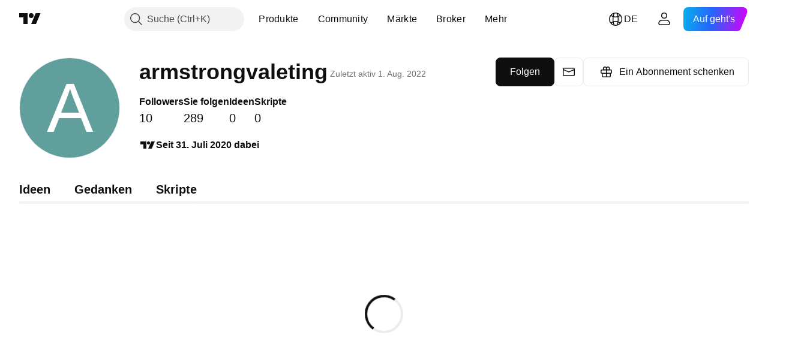

--- FILE ---
content_type: text/css; charset=utf-8
request_url: https://static.tradingview.com/static/bundles/45207.4c0489c8756499c78a5e.css
body_size: 259
content:
.tv-text ol,.tv-text p,.tv-text ul{color:var(--color-text-primary);font-size:14px;line-height:1.6;margin-bottom:12px}.tv-text h1{font-size:45px;margin-bottom:30px;margin-top:30px}@media (max-width:1019px){.tv-text h1{font-size:38px}}@media (max-width:767px){.tv-text h1{font-size:32px}}@media (max-width:479px){.tv-text h1{font-size:28px}}.tv-text h2{font-size:31px}@media (max-width:1019px){.tv-text h2{font-size:26px}}@media (max-width:479px){.tv-text h2{font-size:24px}}.tv-text h3{font-size:17px}@media (max-width:1019px){.tv-text h3{font-size:16px}}.tv-text h4{font-size:15px}.tv-text h2,.tv-text h3,.tv-text h4{margin-bottom:20px;margin-top:20px}.tv-text h1:first-child,.tv-text h2:first-child,.tv-text h3:first-child,.tv-text h4:first-child{margin-top:0}.tv-text ol,.tv-text ul{list-style-position:inside}.tv-text--position-outside ol,.tv-text--position-outside ul{list-style-position:outside;padding-left:17px}.tv-text a:not(.tv-button):not(.tv-chart-view__description__tag){color:var(--color-link-primary-default);fill:var(--color-link-primary-default)}.tv-text a:not(.tv-button):not(.tv-chart-view__description__tag):visited{color:var(--color-link-primary-default);fill:var(--color-link-primary-default)}@media (any-hover:hover){.tv-text a:not(.tv-button):not(.tv-chart-view__description__tag):hover{color:var(--color-link-primary-hover);fill:var(--color-link-primary-hover)}}.tv-text a:not(.tv-button):not(.tv-chart-view__description__tag):active{color:var(--color-link-primary-active);fill:var(--color-link-primary-active)}.tv-text a:not(.tv-button):not(.tv-chart-view__description__tag):focus{outline:auto;outline-offset:2px}.tv-text a:not(.tv-button):not(.tv-chart-view__description__tag):focus-visible{outline:auto;outline-offset:2px}.tv-text a:not(.tv-button):not(.tv-chart-view__description__tag):focus:not(:focus-visible){outline:none}.tv-text--darkbg,.tv-text--darkbg ol,.tv-text--darkbg p,.tv-text--darkbg ul{color:#fff}